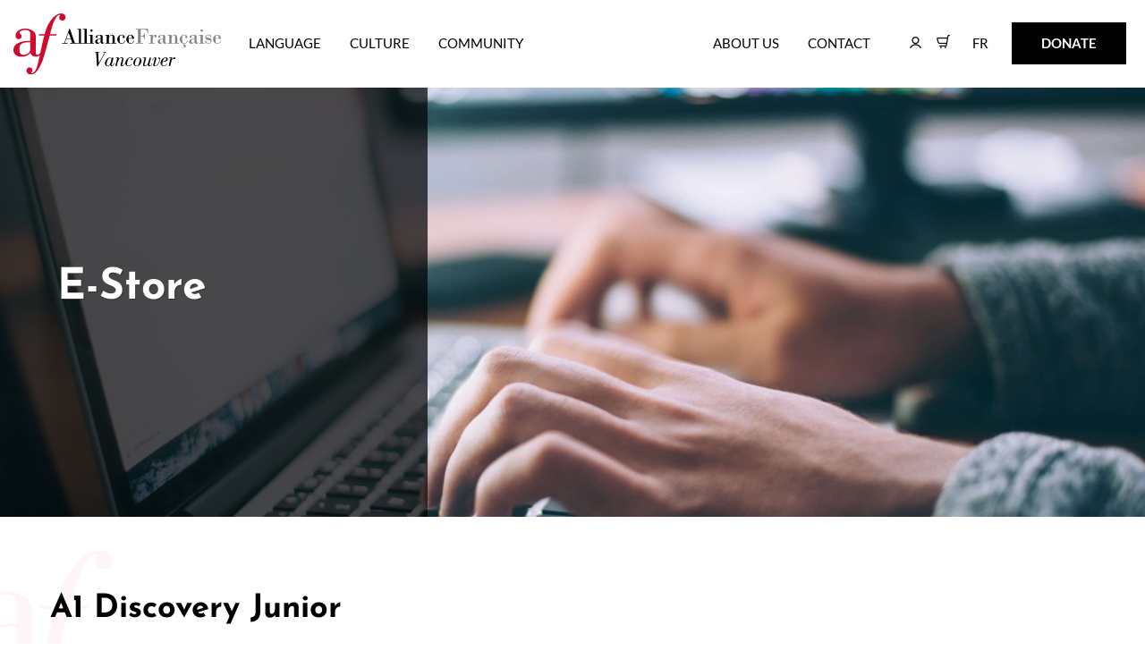

--- FILE ---
content_type: image/svg+xml
request_url: https://www.alliancefrancaise.ca/media/assets/AF-Logo-watermark-12.svg
body_size: 1681
content:
<?xml version="1.0" encoding="utf-8"?>
<!-- Generator: Adobe Illustrator 23.1.0, SVG Export Plug-In . SVG Version: 6.00 Build 0)  -->
<!DOCTYPE svg PUBLIC "-//W3C//DTD SVG 1.1//EN" "http://www.w3.org/Graphics/SVG/1.1/DTD/svg11.dtd" [
	<!ENTITY ns_extend "http://ns.adobe.com/Extensibility/1.0/">
	<!ENTITY ns_ai "http://ns.adobe.com/AdobeIllustrator/10.0/">
	<!ENTITY ns_graphs "http://ns.adobe.com/Graphs/1.0/">
	<!ENTITY ns_vars "http://ns.adobe.com/Variables/1.0/">
	<!ENTITY ns_imrep "http://ns.adobe.com/ImageReplacement/1.0/">
	<!ENTITY ns_sfw "http://ns.adobe.com/SaveForWeb/1.0/">
	<!ENTITY ns_custom "http://ns.adobe.com/GenericCustomNamespace/1.0/">
	<!ENTITY ns_adobe_xpath "http://ns.adobe.com/XPath/1.0/">
]>
<svg version="1.1" id="Ressources" xmlns:x="&ns_extend;" xmlns:i="&ns_ai;" xmlns:graph="&ns_graphs;"
	 xmlns="http://www.w3.org/2000/svg" xmlns:xlink="http://www.w3.org/1999/xlink" x="0px" y="0px" viewBox="0 0 190 200"
	 style="enable-background:new 0 0 190 200;" xml:space="preserve">
<style type="text/css">
	.st0{fill:#FFFFFF;}
	.st1{fill:#079EDA;}
	.st2{fill:#00CC99;}
	.st3{fill:#231F20;}
	.st4{fill:#808184;}
	.st5{fill:#CE0E2D;}
	.st6{clip-path:url(#SVGID_24_);fill:none;}
	.st7{clip-path:url(#SVGID_24_);}
	.st8{fill:#FBE7EA;}
	.st9{fill:#079EDB;}
	.st10{fill:#12DBA8;}
	.st11{fill:none;}
	.st12{opacity:0.6;clip-path:url(#SVGID_52_);}
	.st13{opacity:0.6;clip-path:url(#SVGID_54_);}
	.st14{opacity:0.6;clip-path:url(#SVGID_56_);}
	.st15{opacity:0.6;clip-path:url(#SVGID_58_);}
	.st16{opacity:0.6;clip-path:url(#SVGID_60_);}
	.st17{opacity:0.6;clip-path:url(#SVGID_62_);}
	.st18{opacity:0.6;clip-path:url(#SVGID_64_);}
	.st19{opacity:0.6;clip-path:url(#SVGID_66_);}
	.st20{fill:#666666;}
	.st21{opacity:0.6;clip-path:url(#SVGID_80_);}
	.st22{opacity:0.6;clip-path:url(#SVGID_82_);}
	.st23{opacity:0.6;clip-path:url(#SVGID_84_);}
	.st24{opacity:0.6;clip-path:url(#SVGID_86_);}
	.st25{opacity:0.6;clip-path:url(#SVGID_88_);}
	.st26{opacity:0.6;clip-path:url(#SVGID_90_);}
	.st27{opacity:0.6;clip-path:url(#SVGID_92_);}
	.st28{opacity:0.6;clip-path:url(#SVGID_94_);}
	.st29{fill:#DC1D3F;}
	.st30{fill:#262626;}
	.st31{fill:#3F3F3F;}
	.st32{opacity:0.1;}
</style>
<metadata>
	<sfw  xmlns="&ns_sfw;">
		<slices></slices>
		<sliceSourceBounds  bottomLeftOrigin="true" height="3996.12" width="6150" x="-7170" y="3670"></sliceSourceBounds>
		<optimizationSettings>
			<targetSettings  fileFormat="PNG24Format" targetSettingsID="0">
				<PNG24Format  filtered="false" interlaced="false" matteColor="#FFFFFF" noMatteColor="false" transparency="true">
					</PNG24Format>
			</targetSettings>
		</optimizationSettings>
	</sfw>
</metadata>
<g>
	<defs>
		<rect id="SVGID_23_" width="190" height="200"/>
	</defs>
	<clipPath id="SVGID_6_">
		<use xlink:href="#SVGID_23_"  style="overflow:visible;"/>
	</clipPath>
	<rect x="1.76" y="11.76" style="clip-path:url(#SVGID_6_);fill:none;" width="164.71" height="188.24"/>
	<g style="clip-path:url(#SVGID_6_);">
		<path class="st8" d="M149.24,15.56c-7.91,0-15.39,4.02-24.23,13.05c-10.06,10.43-18.26,26.57-23.14,45.51H86.8h-0.46l-0.11,0.44
			l-0.71,2.82l-0.18,0.73h0.75h14.76c-3.87,14.29-8.65,36.71-10.23,44.16c-0.3,1.4-0.5,2.34-0.58,2.69
			c-1.06,4.66-5.48,7.91-8.78,7.91c-3.25,0-4.7-2.21-4.7-7.18V79.49c0-6.43-3.42-11.9-9.9-15.82c-5.48-3.32-12.76-5.22-19.97-5.22
			c-10.46,0-16.95,3.36-20.56,6.19c-4.57,3.58-7.19,8.42-7.19,13.27c0,6.45,3.2,10.46,8.35,10.46c4.96,0,8.7-3.44,8.7-7.99
			c0-4.9-2.13-6.32-3.85-7.45c-1.15-0.76-1.97-1.31-1.97-2.78c0-5.76,11.35-7.7,16.52-7.7c11.47,0,13.88,5.24,13.88,9.64v21.11H57.8
			c-6.49,0-18.91,0.65-29.26,4.98c-10.47,4.38-15.77,11.21-15.77,20.3c0,12.18,8.46,19.46,22.63,19.46c12,0,19.7-3.16,25.56-10.54
			c1.72,6.25,8.11,10.54,15.89,10.54c4.5,0,8.21-1.29,11.29-3.93c-3.35,15.09-5.95,26.02-8.37,33.49
			c-2.05,6.31-4.68,10.98-7.82,13.89c-2.92,2.71-5.35,3-6.26,3c-1.37,0-2.06-0.4-2.06-1.18c0-0.56,0.33-0.91,0.96-1.53
			c1.01-0.99,2.39-2.34,2.39-5.7c0-4.6-3.51-7.82-8.52-7.82c-2.17,0-4.33,0.95-5.91,2.61c-1.68,1.76-2.61,4.17-2.61,6.8
			c0,2.6,1.17,5.29,3.21,7.38c2.17,2.22,4.99,3.44,7.96,3.44c10.97,0,18.36-4.4,30.69-29.43c5.66-11.44,10.51-29.24,16.65-51.77
			c2.51-9.22,5.11-18.75,8.08-29.04h18.08h0.49l0.09-0.48l0.53-2.82l0.13-0.69h-0.7h-17.75l5.27-19.37
			c3.11-11.48,12.54-35.2,21.84-35.2c1.48,0,1.88,0.18,1.88,0.83c0,0.38-0.31,0.78-0.73,1.33c-0.83,1.07-2.09,2.69-2.09,5.91
			c0,5.11,4.6,8.17,9.05,8.17c5.08,0,9.05-3.82,9.05-8.7C161.64,20.52,156.31,15.56,149.24,15.56 M60.57,97.18v22.52
			c0,3.09-5.55,12.82-18.46,12.82c-10.28,0-12.29-6.12-12.29-16.7c0-8.15,3.04-13.43,9.28-16.15c5.71-2.49,13.42-2.49,19.06-2.49
			H60.57z"/>
	</g>
</g>
</svg>


--- FILE ---
content_type: image/svg+xml
request_url: https://www.alliancefrancaise.ca/media/assets/icon-community-09.svg
body_size: 1699
content:
<?xml version="1.0" encoding="utf-8"?>
<!-- Generator: Adobe Illustrator 23.1.0, SVG Export Plug-In . SVG Version: 6.00 Build 0)  -->
<!DOCTYPE svg PUBLIC "-//W3C//DTD SVG 1.1//EN" "http://www.w3.org/Graphics/SVG/1.1/DTD/svg11.dtd" [
	<!ENTITY ns_extend "http://ns.adobe.com/Extensibility/1.0/">
	<!ENTITY ns_ai "http://ns.adobe.com/AdobeIllustrator/10.0/">
	<!ENTITY ns_graphs "http://ns.adobe.com/Graphs/1.0/">
	<!ENTITY ns_vars "http://ns.adobe.com/Variables/1.0/">
	<!ENTITY ns_imrep "http://ns.adobe.com/ImageReplacement/1.0/">
	<!ENTITY ns_sfw "http://ns.adobe.com/SaveForWeb/1.0/">
	<!ENTITY ns_custom "http://ns.adobe.com/GenericCustomNamespace/1.0/">
	<!ENTITY ns_adobe_xpath "http://ns.adobe.com/XPath/1.0/">
]>
<svg version="1.1" id="Ressources" xmlns:x="&ns_extend;" xmlns:i="&ns_ai;" xmlns:graph="&ns_graphs;"
	 xmlns="http://www.w3.org/2000/svg" xmlns:xlink="http://www.w3.org/1999/xlink" x="0px" y="0px" viewBox="0 0 30 30"
	 style="enable-background:new 0 0 30 30;" xml:space="preserve">
<style type="text/css">
	.st0{fill:#FFFFFF;}
	.st1{fill:#079EDA;}
	.st2{fill:#00CC99;}
	.st3{fill:#231F20;}
	.st4{fill:#808184;}
	.st5{fill:#CE0E2D;}
	.st6{clip-path:url(#SVGID_24_);fill:none;}
	.st7{clip-path:url(#SVGID_24_);}
	.st8{fill:#FBE7EA;}
	.st9{fill:#079EDB;}
	.st10{fill:#12DBA8;}
	.st11{fill:none;}
	.st12{opacity:0.6;clip-path:url(#SVGID_52_);}
	.st13{opacity:0.6;clip-path:url(#SVGID_54_);}
	.st14{opacity:0.6;clip-path:url(#SVGID_56_);}
	.st15{opacity:0.6;clip-path:url(#SVGID_58_);}
	.st16{opacity:0.6;clip-path:url(#SVGID_60_);}
	.st17{opacity:0.6;clip-path:url(#SVGID_62_);}
	.st18{opacity:0.6;clip-path:url(#SVGID_64_);}
	.st19{opacity:0.6;clip-path:url(#SVGID_66_);}
	.st20{fill:#666666;}
	.st21{opacity:0.6;clip-path:url(#SVGID_80_);}
	.st22{opacity:0.6;clip-path:url(#SVGID_82_);}
	.st23{opacity:0.6;clip-path:url(#SVGID_84_);}
	.st24{opacity:0.6;clip-path:url(#SVGID_86_);}
	.st25{opacity:0.6;clip-path:url(#SVGID_88_);}
	.st26{opacity:0.6;clip-path:url(#SVGID_90_);}
	.st27{opacity:0.6;clip-path:url(#SVGID_92_);}
	.st28{opacity:0.6;clip-path:url(#SVGID_94_);}
	.st29{fill:#DC1D3F;}
	.st30{fill:#262626;}
	.st31{fill:#3F3F3F;}
	.st32{opacity:0.1;}
</style>
<metadata>
	<sfw  xmlns="&ns_sfw;">
		<slices></slices>
		<sliceSourceBounds  bottomLeftOrigin="true" height="3996.12" width="6150" x="-7170" y="3670"></sliceSourceBounds>
		<optimizationSettings>
			<targetSettings  fileFormat="PNG24Format" targetSettingsID="0">
				<PNG24Format  filtered="false" interlaced="false" matteColor="#FFFFFF" noMatteColor="false" transparency="true">
					</PNG24Format>
			</targetSettings>
		</optimizationSettings>
	</sfw>
</metadata>
<g>
	<circle class="st0" cx="15" cy="15" r="15"/>
	<path class="st2" d="M7.99,21.83c0.64-1.14,1.61-1.79,2.87-1.94c0.88-0.1,1.7,0.1,2.46,0.6c0.5,0.33,0.9,0.78,1.2,1.32l0.01,0.03
		c0,0.01,0.01,0.02,0.02,0.04c0.04,0.06,0.09,0.11,0.16,0.15c0.04,0.02,0.07,0.04,0.11,0.05c0.02,0.01,0.03,0.01,0.03,0.01
		c0.03,0.01,0.06,0.01,0.09,0.01l0.03,0c0.02,0,0.02,0,0.03,0l0.06,0c0.03,0,0.06-0.01,0.09-0.01l0.03-0.01
		c0.04-0.01,0.07-0.03,0.1-0.04c0.08-0.05,0.13-0.1,0.17-0.16c0.01-0.01,0.01-0.02,0.02-0.04l0.01-0.02c0.3-0.55,0.7-0.99,1.2-1.33
		c0.63-0.42,1.31-0.63,2.02-0.63c0.15,0,0.29,0.01,0.44,0.03c1.26,0.15,2.23,0.8,2.87,1.94c0.12,0.21,0.32,0.32,0.54,0.29
		c0.23-0.04,0.4-0.2,0.44-0.42c0.02-0.12,0-0.24-0.06-0.35c-0.21-0.39-0.46-0.73-0.75-1.04c-0.7-0.73-1.55-1.2-2.54-1.4l-0.37-0.07
		l0.31-0.1c0.46-0.15,0.85-0.39,1.17-0.72c0.52-0.54,0.8-1.25,0.78-2c-0.03-1.53-1.31-2.76-2.85-2.74c-0.58,0.01-1.14,0.2-1.62,0.56
		l-0.04,0.03l-0.04-0.02c-0.37-0.17-0.75-0.3-1.13-0.36l-0.32-0.06l0.31-0.1c0.44-0.14,0.82-0.36,1.12-0.67
		c0.53-0.53,0.83-1.25,0.83-1.99c0.01-1.52-1.22-2.77-2.74-2.8c-1.54-0.02-2.82,1.21-2.85,2.73c-0.02,0.75,0.26,1.46,0.78,2
		c0.32,0.33,0.71,0.57,1.17,0.72l0.31,0.1l-0.37,0.07c-0.36,0.07-0.73,0.19-1.08,0.35l-0.04,0.02l-0.04-0.03
		c-0.48-0.36-1.04-0.55-1.62-0.56c-1.53-0.02-2.82,1.21-2.85,2.74c-0.02,0.75,0.26,1.46,0.78,2c0.31,0.33,0.71,0.57,1.17,0.72
		l0.31,0.1l-0.37,0.07c-0.98,0.2-1.84,0.67-2.54,1.4c-0.29,0.3-0.54,0.65-0.75,1.04c-0.06,0.12-0.08,0.23-0.06,0.35
		c0.04,0.23,0.21,0.39,0.44,0.42C7.67,22.15,7.87,22.03,7.99,21.83z M18.71,14.33c0.97,0,1.77,0.77,1.78,1.73
		c0.01,0.47-0.18,0.93-0.51,1.26c-0.33,0.33-0.76,0.52-1.22,0.52c-0.01,0-0.02,0-0.03,0c-0.47,0-0.91-0.18-1.24-0.51
		c-0.33-0.33-0.51-0.77-0.51-1.25C16.98,15.12,17.76,14.33,18.71,14.33z M13.75,11.91c-0.33-0.34-0.52-0.8-0.51-1.26
		c0.01-0.95,0.81-1.73,1.78-1.73c0.95,0,1.73,0.79,1.73,1.76c0,0.47-0.18,0.92-0.51,1.25c-0.33,0.33-0.77,0.51-1.24,0.51
		c-0.01,0-0.02,0-0.03,0C14.51,12.43,14.08,12.25,13.75,11.91z M13.73,14.78l-0.04-0.08l0.09-0.03c0.27-0.09,0.55-0.15,0.83-0.19
		c0.54-0.06,1.09,0,1.63,0.19l0.09,0.03l-0.04,0.08c-0.22,0.42-0.33,0.86-0.33,1.3c-0.01,0.74,0.3,1.46,0.83,1.99
		c0.31,0.3,0.68,0.53,1.12,0.67l0.31,0.1l-0.32,0.06c-0.91,0.16-1.73,0.58-2.43,1.24c-0.15,0.14-0.28,0.3-0.39,0.44L15,20.65
		l-0.06-0.08c-0.13-0.16-0.25-0.31-0.39-0.44c-0.7-0.66-1.52-1.08-2.43-1.24l-0.32-0.06l0.31-0.1c0.44-0.14,0.82-0.36,1.12-0.67
		c0.53-0.53,0.83-1.25,0.83-1.99C14.06,15.64,13.95,15.2,13.73,14.78z M10.01,17.32c-0.33-0.34-0.52-0.8-0.51-1.26
		c0.01-0.95,0.81-1.73,1.78-1.73c0.95,0,1.73,0.79,1.73,1.76c0,0.47-0.18,0.92-0.51,1.25c-0.33,0.33-0.77,0.51-1.24,0.51
		c-0.01,0-0.02,0-0.03,0C10.77,17.84,10.34,17.65,10.01,17.32z"/>
</g>
</svg>


--- FILE ---
content_type: image/svg+xml
request_url: https://www.alliancefrancaise.ca/media/website_designs/45/AF-Logo-2-23.svg
body_size: 4411
content:
<?xml version="1.0" encoding="utf-8"?>
<!-- Generator: Adobe Illustrator 23.1.0, SVG Export Plug-In . SVG Version: 6.00 Build 0)  -->
<!DOCTYPE svg PUBLIC "-//W3C//DTD SVG 1.1//EN" "http://www.w3.org/Graphics/SVG/1.1/DTD/svg11.dtd" [
	<!ENTITY ns_extend "http://ns.adobe.com/Extensibility/1.0/">
	<!ENTITY ns_ai "http://ns.adobe.com/AdobeIllustrator/10.0/">
	<!ENTITY ns_graphs "http://ns.adobe.com/Graphs/1.0/">
	<!ENTITY ns_vars "http://ns.adobe.com/Variables/1.0/">
	<!ENTITY ns_imrep "http://ns.adobe.com/ImageReplacement/1.0/">
	<!ENTITY ns_sfw "http://ns.adobe.com/SaveForWeb/1.0/">
	<!ENTITY ns_custom "http://ns.adobe.com/GenericCustomNamespace/1.0/">
	<!ENTITY ns_adobe_xpath "http://ns.adobe.com/XPath/1.0/">
]>
<svg version="1.1" id="Ressources" xmlns:x="&ns_extend;" xmlns:i="&ns_ai;" xmlns:graph="&ns_graphs;"
	 xmlns="http://www.w3.org/2000/svg" xmlns:xlink="http://www.w3.org/1999/xlink" x="0px" y="0px" viewBox="0 0 180 127.63"
	 style="enable-background:new 0 0 180 127.63;" xml:space="preserve">
<style type="text/css">
	.st0{fill:#FFFFFF;}
	.st1{fill:#079EDA;}
	.st2{fill:#00CC99;}
	.st3{fill:#231F20;}
	.st4{fill:#808184;}
	.st5{fill:#CE0E2D;}
	.st6{clip-path:url(#SVGID_24_);fill:none;}
	.st7{clip-path:url(#SVGID_24_);}
	.st8{fill:#FBE7EA;}
	.st9{fill:#079EDB;}
	.st10{fill:#12DBA8;}
	.st11{fill:none;}
	.st12{opacity:0.6;clip-path:url(#SVGID_52_);}
	.st13{opacity:0.6;clip-path:url(#SVGID_54_);}
	.st14{opacity:0.6;clip-path:url(#SVGID_56_);}
	.st15{opacity:0.6;clip-path:url(#SVGID_58_);}
	.st16{opacity:0.6;clip-path:url(#SVGID_60_);}
	.st17{opacity:0.6;clip-path:url(#SVGID_62_);}
	.st18{opacity:0.6;clip-path:url(#SVGID_64_);}
	.st19{opacity:0.6;clip-path:url(#SVGID_66_);}
	.st20{fill:#666666;}
	.st21{opacity:0.6;clip-path:url(#SVGID_80_);}
	.st22{opacity:0.6;clip-path:url(#SVGID_82_);}
	.st23{opacity:0.6;clip-path:url(#SVGID_84_);}
	.st24{opacity:0.6;clip-path:url(#SVGID_86_);}
	.st25{opacity:0.6;clip-path:url(#SVGID_88_);}
	.st26{opacity:0.6;clip-path:url(#SVGID_90_);}
	.st27{opacity:0.6;clip-path:url(#SVGID_92_);}
	.st28{opacity:0.6;clip-path:url(#SVGID_94_);}
	.st29{fill:#DC1D3F;}
	.st30{fill:#262626;}
	.st31{fill:#3F3F3F;}
	.st32{opacity:0.1;}
</style>
<metadata>
	<sfw  xmlns="&ns_sfw;">
		<slices></slices>
		<sliceSourceBounds  bottomLeftOrigin="true" height="3996.12" width="6150" x="-7170" y="3670"></sliceSourceBounds>
		<optimizationSettings>
			<targetSettings  fileFormat="PNG24Format" targetSettingsID="0">
				<PNG24Format  filtered="false" interlaced="false" matteColor="#FFFFFF" noMatteColor="false" transparency="true">
					</PNG24Format>
			</targetSettings>
		</optimizationSettings>
	</sfw>
</metadata>
<g>
	<g>
		<g>
			<path class="st0" d="M52.14,113.63h4.61l-0.14,0.47H55.2l0.64,10.39h0.04l5.84-10.39h-1.64l0.14-0.47h3.03l-0.14,0.47h-0.82
				l-7.54,13.53h-0.61l-0.84-13.53H52L52.14,113.63z"/>
			<path class="st0" d="M70.22,119.21l-1.95,7.03c-0.16,0.53,0.16,0.68,0.39,0.68c0.7,0,1.8-1.74,2.01-2.56l0.39,0.12
				c-0.78,2.25-1.89,3.07-2.81,3.07c-0.78,0-1.41-0.51-1.43-1.31h-0.04c-0.53,0.8-1.48,1.31-2.36,1.31c-1.62,0-2.62-1.29-2.62-3.14
				c0-2.36,2.58-5.41,4.9-5.41c0.82,0,1.35,0.51,1.64,1.25h0.02l0.35-1.05H70.22z M63.35,125.56c0,0.86,0.47,1.58,1.35,1.58
				c0.51,0,1.62-0.41,2.38-2.5c0.37-1.02,0.9-2.68,0.9-3.79c0-0.84-0.47-1.43-1.31-1.43c-1.09,0-1.7,1.02-2.15,1.93
				C63.99,122.39,63.35,124.37,63.35,125.56z"/>
			<path class="st0" d="M72.13,119.68l0.14-0.47h0.39c0.57,0,1.97-0.12,2.75-0.21l-0.49,1.86l0.04,0.02
				c0.7-1.11,2.07-1.89,3.03-1.89c1.02,0,1.8,0.37,1.8,1.7c0,0.61-1.46,5.62-1.46,5.78c0,0.33,0.33,0.41,0.57,0.41
				c0.94,0,1.62-1.72,1.91-2.48l0.39,0.16c-0.55,1.37-1.31,2.97-2.95,2.97c-0.7,0-1.29-0.35-1.29-1.11c0-1.23,1.45-5.35,1.45-6.02
				c0-0.66-0.49-0.78-0.92-0.78c-1.56,0-2.83,2.03-3.38,4.32l-0.84,3.36H71.8l1.97-7.64H72.13z"/>
			<path class="st0" d="M87.97,125.34c-0.74,1.13-1.82,2.21-3.24,2.21c-2.4,0-3.24-1.95-3.24-2.97c0-2.79,2.48-5.57,4.96-5.57
				c1.02,0,2.11,0.57,2.11,1.76c0,0.47-0.35,0.98-0.82,0.98c-0.43,0-0.82-0.29-0.82-0.74c0-0.7,0.59-0.84,0.59-1.13
				c0-0.35-0.7-0.47-0.98-0.47c-1.58,0-2.23,1.43-2.58,2.34c-0.55,1.5-0.84,2.58-0.84,3.63c0,1.04,0.66,1.66,1.62,1.66
				c1.35,0,2.15-0.9,2.91-1.93L87.97,125.34z"/>
			<path class="st0" d="M92.44,127.55c-2.11,0-3.2-1.62-3.2-2.99c0-2.77,2.36-5.55,4.96-5.55c1.74,0,2.99,1.52,2.99,3.26
				C97.19,124.62,94.94,127.55,92.44,127.55z M90.8,125.44c0,0.92,0.64,1.7,1.56,1.7c1.35,0,1.97-1.11,2.38-2.25
				c0.43-1.19,0.78-2.5,0.78-3.77c0-1.02-0.41-1.7-1.45-1.7c-1.29,0-2.03,1.11-2.42,2.23C91.4,122.34,90.8,124.7,90.8,125.44z"/>
			<path class="st0" d="M98.45,119.68l0.14-0.47h0.39c0.57,0,1.97-0.12,2.75-0.21l-1.48,6.09c-0.06,0.29-0.25,0.76-0.25,1.13
				c0,0.62,0.57,0.72,0.8,0.72c1.25,0,2.58-1.41,3.05-3.2l1.17-4.53h1.45l-0.9,3.44c-0.23,0.92-0.86,3.2-0.86,3.5
				c0,0.35,0.12,0.7,0.53,0.7c1,0,1.66-1.66,1.97-2.48l0.37,0.12c-0.45,1.39-1.27,3.05-2.89,3.05c-1.13,0-1.48-0.84-1.31-1.78
				l-0.06-0.04c-0.59,0.96-1.8,1.82-2.99,1.82c-0.88,0-1.74-0.33-1.74-1.41c0-0.21,0.25-1,0.39-1.64l1.13-4.82H98.45z"/>
			<path class="st0" d="M107.43,122.14c0.49-1.29,1.39-3.14,2.93-3.14c0.66,0,1.17,0.35,1.17,1.15c0,0.41-1.7,5.88-1.7,6.25
				c0,0.57,0.41,0.64,0.8,0.64c2.21,0,3.87-4.36,3.87-5.88c0-0.86-1.05-0.55-1.05-1.48c0-0.39,0.33-0.68,0.7-0.68
				c0.57,0,0.92,0.53,0.92,1.41c0,1.91-1.45,7.13-4.84,7.13c-0.8,0-1.74-0.39-1.74-1.35c0-0.59,1.58-5.98,1.58-6.15
				c0-0.18-0.14-0.39-0.37-0.39c-0.66,0-1.58,1.84-1.84,2.48H107.43z"/>
			<path class="st0" d="M121.92,125.23c-0.76,1.39-1.62,2.32-3.26,2.32c-1.8,0-3.07-1.58-3.07-3.26c0-2.56,2.54-5.29,5-5.29
				c1.11,0,1.97,0.7,1.97,1.68c0,1.29-1.27,2.64-5.06,2.66c-0.14,0.57-0.31,1.15-0.31,1.78c0,1.02,0.47,1.91,1.56,1.91
				c1.48,0,2.11-0.82,2.83-2.05L121.92,125.23z M121.1,120.42c0-0.49-0.39-0.94-0.88-0.94c-1.43,0-2.3,2.27-2.62,3.44
				C120.01,122.92,121.1,121.77,121.1,120.42z"/>
			<path class="st0" d="M125.26,119.68h-1.62l0.14-0.47h0.39c0.57,0,1.97-0.12,2.75-0.21l-0.51,2.05l0.04,0.02
				c0.49-0.94,1.41-2.07,2.52-2.07c0.47,0,0.94,0.29,0.94,0.82c0,0.47-0.37,0.82-0.82,0.82c-0.57,0-0.82-0.55-1.17-0.55
				c-0.43,0-1.62,1.43-2.11,3.4l-0.96,3.83h-1.48L125.26,119.68z"/>
		</g>
		<g>
			<path class="st0" d="M5.05,87.47l2.35-7.23h0.05l2.19,7.23H5.05z M5.21,94.7v-0.61h-2.3l1.9-5.87h5.1l1.84,5.87H9.58v0.61h6.73
				v-0.61h-1.87l-5.5-17.46H7.9L2.11,94.09H0v0.61H5.21z"/>
			<path class="st0" d="M17.73,94.7v-0.61h2.06V76.92h-2.06v-0.61h1.15c0.99,0,2.03-0.05,2.99-0.24v18.02h2.06v0.61H17.73z"/>
			<path class="st0" d="M25.15,94.7v-0.61h2.06V76.92h-2.06v-0.61h1.15c0.99,0,2.03-0.05,2.99-0.24v18.02h2.06v0.61H25.15z"/>
			<path class="st0" d="M32.89,94.7v-0.61h1.79v-9.34h-1.79v-0.61h0.88c0.99,0,2.03-0.03,2.99-0.27v10.22h1.58v0.61H32.89z
				 M35.69,77.08c0.64,0,1.36,0.59,1.36,1.28c0,0.83-0.59,1.42-1.36,1.42c-0.77,0-1.28-0.64-1.28-1.42
				C34.41,77.67,35.02,77.08,35.69,77.08"/>
			<path class="st0" d="M46.2,91.61c0,1.12-0.37,1.41-0.59,1.63c-0.64,0.56-1.2,0.77-2.06,0.77c-1.23,0-2.06-0.8-2.06-2.11
				c0-2.46,2.96-2.75,4.7-2.78V91.61z M49.77,92.86c-0.13,0.45-0.4,1.2-0.93,1.2c-0.56,0-0.56-0.43-0.56-1.23v-6.35
				c0-1.07,0-2.62-3.63-2.62c-3.18,0-4.27,1.6-4.27,2.56c0,0.75,0.4,1.28,1.12,1.28c0.67,0,1.09-0.45,1.09-1.12
				c0-0.88-0.8-1.01-0.8-1.23c0-0.77,1.9-0.96,2.48-0.96c0.93,0,1.92,0.37,1.92,1.63v2.54c-4.08,0-6.62,1.39-6.7,3.87
				c0,1.98,1.44,2.62,3.12,2.62c1.36,0,2.7-0.51,3.6-1.63c0.19,0.99,0.75,1.63,1.74,1.63c1.23,0,2.19-0.93,2.27-2.19H49.77z"/>
			<path class="st0" d="M52.68,84.74h-1.47v-0.61h0.56c0.51,0,1.01,0,1.5-0.05c0.51-0.03,1.01-0.11,1.49-0.21v2.83h0.05
				c0.75-1.68,1.79-2.83,3.74-2.83c0.96,0,3.18,0.21,3.18,2.67v7.55h1.44v0.61h-4.91v-0.61h1.39v-7.21c0-1.95-0.61-2.24-1.68-2.24
				c-1.82,0-3.2,2.48-3.2,4.49v4.97h1.44v0.61h-4.99v-0.61h1.47V84.74z"/>
			<path class="st0" d="M73.65,91.39c-0.61,1.9-1.68,3.55-4.46,3.66c-4.14,0-5.39-3.44-5.39-5.29c0-4.75,3.82-5.9,5.34-5.9
				c1.74,0,4.19,0.8,4.19,2.86c0,0.72-0.45,1.42-1.2,1.42c-0.72,0-1.25-0.48-1.25-1.25c0-1.04,0.85-1.17,0.85-1.47
				c0-0.72-1.68-1.01-2.27-1.01c-2.56,0-3.23,1.87-3.23,5.37c0,1.6,0.4,2.83,0.56,3.2c0.4,0.88,1.23,1.44,2.62,1.52
				c1.55,0.08,3.04-1.17,3.68-3.1H73.65z"/>
			<path class="st0" d="M77.52,87.84c0.03-0.67,0.11-1.28,0.27-1.76c0.05-0.19,0.77-1.68,2.38-1.68c1.33,0,2.46,0.61,2.46,2.54v0.91
				H77.52z M84.44,91.39c-0.37,1.76-2.16,3.1-3.68,3.1c-2.91,0-3.26-2.14-3.26-4.78v-1.09h7.55c-0.03-2.91-2.08-4.75-4.81-4.75
				c-3.18,0-5.26,2.88-5.26,6.03c0,2.96,2.62,5.15,5.34,5.15c2.35,0,4.16-1.17,4.7-3.66H84.44z"/>
			<path class="st4" d="M86.61,94.7v-0.61h2.16v-16.6h-2.16v-0.61h13.03l0.21,4.73h-0.48c-0.83-3.23-1.28-4.11-4.62-4.11h-3.39v7.77
				c2.38-0.03,3.44-0.11,3.71-2.78h0.61v6.57H95.1c-0.19-2.72-1.25-3.12-3.74-3.12v8.17h2.3v0.61H86.61z"/>
			<path class="st4" d="M102.61,86.37h0.05c0.48-1.2,1.55-2.51,3.02-2.51c0.91,0,1.63,0.48,1.63,1.5c0,0.67-0.69,0.99-1.25,0.99
				c-0.48,0-1.04-0.53-1.04-1.07c0-0.21,0.11-0.45,0.11-0.56c0-0.16-0.16-0.16-0.24-0.16c-0.03,0-0.93,0.37-1.52,1.57
				c-0.37,0.77-0.67,1.82-0.67,2.88v5.07h2.06v0.61h-5.95v-0.61h1.82v-9.34h-1.82v-0.61h0.83c0.99,0,2.03-0.03,2.99-0.27V86.37z"/>
			<path class="st4" d="M114.52,91.61c0,1.12-0.37,1.41-0.59,1.63c-0.64,0.56-1.2,0.77-2.06,0.77c-1.23,0-2.06-0.8-2.06-2.11
				c0-2.46,2.96-2.75,4.7-2.78V91.61z M118.1,92.86c-0.13,0.45-0.4,1.2-0.93,1.2c-0.56,0-0.56-0.43-0.56-1.23v-6.35
				c0-1.07,0-2.62-3.63-2.62c-3.18,0-4.27,1.6-4.27,2.56c0,0.75,0.4,1.28,1.12,1.28c0.67,0,1.09-0.45,1.09-1.12
				c0-0.88-0.8-1.01-0.8-1.23c0-0.77,1.9-0.96,2.48-0.96c0.93,0,1.92,0.37,1.92,1.63v2.54c-4.08,0-6.62,1.39-6.7,3.87
				c0,1.98,1.44,2.62,3.12,2.62c1.36,0,2.7-0.51,3.6-1.63c0.19,0.99,0.75,1.63,1.74,1.63c1.23,0,2.19-0.93,2.27-2.19H118.1z"/>
			<path class="st4" d="M120.81,84.74h-1.47v-0.61h0.56c0.51,0,1.01,0,1.5-0.05c0.51-0.03,1.01-0.11,1.49-0.21v2.83h0.05
				c0.75-1.68,1.79-2.83,3.74-2.83c0.96,0,3.18,0.21,3.18,2.67v7.55h1.44v0.61h-4.91v-0.61h1.39v-7.21c0-1.95-0.61-2.24-1.68-2.24
				c-1.82,0-3.2,2.48-3.2,4.49v4.97h1.44v0.61h-4.99v-0.61h1.47V84.74z"/>
			<path class="st4" d="M136.95,95.05c2.78-0.11,3.84-1.76,4.46-3.66h-0.56c-0.64,1.92-2.14,3.18-3.68,3.1
				c-1.39-0.08-2.22-0.64-2.62-1.52c-0.16-0.37-0.56-1.6-0.56-3.2c0-3.5,0.67-5.37,3.23-5.37c0.59,0,2.27,0.29,2.27,1.02
				c0,0.29-0.85,0.43-0.85,1.47c0,0.77,0.53,1.25,1.25,1.25c0.75,0,1.2-0.69,1.2-1.42c0-2.05-2.46-2.86-4.19-2.86
				c-1.52,0-5.34,1.15-5.34,5.9c0,1.68,1.04,4.67,4.34,5.2l-0.93,2.1l0.43,0.12c0.5-0.12,0.29-0.07,0.72-0.12
				c0.41,0,1.03,0.26,1.03,0.93c0,0.77-0.81,1-1.46,1c-0.45,0-0.96-0.17-1.39-0.29l-0.33,0.72c0.55,0.24,1.36,0.36,1.96,0.36
				c1.29,0,2.89-0.43,2.89-2.01c0-1.22-1.19-1.65-1.77-1.65c-0.29,0-0.62,0.07-0.91,0.14l0.56-1.24
				C136.78,95.05,136.86,95.05,136.95,95.05"/>
			<path class="st4" d="M149.13,91.61c0,1.12-0.37,1.41-0.59,1.63c-0.64,0.56-1.2,0.77-2.05,0.77c-1.23,0-2.06-0.8-2.06-2.11
				c0-2.46,2.96-2.75,4.7-2.78V91.61z M152.7,92.86c-0.13,0.45-0.4,1.2-0.93,1.2c-0.56,0-0.56-0.43-0.56-1.23v-6.35
				c0-1.07,0-2.62-3.63-2.62c-3.18,0-4.27,1.6-4.27,2.56c0,0.75,0.4,1.28,1.12,1.28c0.67,0,1.09-0.45,1.09-1.12
				c0-0.88-0.8-1.01-0.8-1.23c0-0.77,1.9-0.96,2.48-0.96c0.93,0,1.92,0.37,1.92,1.63v2.54c-4.08,0-6.62,1.39-6.7,3.87
				c0,1.98,1.44,2.62,3.12,2.62c1.36,0,2.7-0.51,3.6-1.63c0.19,0.99,0.75,1.63,1.74,1.63c1.23,0,2.19-0.93,2.27-2.19H152.7z"/>
			<path class="st4" d="M153.74,94.7v-0.61h1.79v-9.34h-1.79v-0.61h0.88c0.99,0,2.03-0.03,2.99-0.27v10.22h1.58v0.61H153.74z
				 M156.55,77.08c0.64,0,1.36,0.59,1.36,1.28c0,0.83-0.59,1.42-1.36,1.42c-0.77,0-1.28-0.64-1.28-1.42
				C155.26,77.67,155.88,77.08,156.55,77.08"/>
			<path class="st4" d="M167.66,84.13v2.99h-0.59c-0.4-1.55-1.31-2.64-2.91-2.72c-2.19-0.05-2.51,1.63-2.51,1.95
				c0,0.77,0.21,1.17,4.3,2c2.06,0.43,2.78,1.36,2.78,3.04c0,2.3-1.73,3.66-3.84,3.66c-1.12,0-2.3-0.45-3.07-1.31l-0.59,0.96h-0.59
				v-3.52h0.61c0.51,1.92,1.82,3.34,3.79,3.34c1.2,0,2.59-0.91,2.59-2.3c0-1.04-1.47-1.52-3.68-2.08c-1.76-0.43-3.31-0.67-3.31-2.99
				c0-1.12,0.69-3.28,3.6-3.28c0.83,0,1.66,0.32,2.48,0.99l0.48-0.72H167.66z"/>
			<path class="st4" d="M172.47,87.84c0.03-0.67,0.11-1.28,0.27-1.76c0.05-0.19,0.77-1.68,2.38-1.68c1.33,0,2.46,0.61,2.46,2.54
				v0.91H172.47z M179.39,91.39c-0.37,1.76-2.16,3.1-3.68,3.1c-2.91,0-3.26-2.14-3.26-4.78v-1.09H180c-0.03-2.91-2.08-4.75-4.8-4.75
				c-3.18,0-5.26,2.88-5.26,6.03c0,2.96,2.62,5.15,5.34,5.15c2.35,0,4.16-1.17,4.7-3.66H179.39z"/>
		</g>
	</g>
	<path class="st5" d="M113.05,0c-3.12,0-6.07,1.59-9.56,5.15c-3.97,4.11-7.2,10.48-9.13,17.95h-5.94h-0.18l-0.04,0.17l-0.28,1.11
		l-0.07,0.29h0.3h5.82c-1.53,5.64-3.41,14.48-4.04,17.42c-0.12,0.55-0.2,0.92-0.23,1.06c-0.42,1.84-2.16,3.12-3.46,3.12
		c-1.28,0-1.86-0.87-1.86-2.83V25.21c0-2.54-1.35-4.69-3.9-6.24c-2.16-1.31-5.03-2.06-7.88-2.06c-4.13,0-6.69,1.33-8.11,2.44
		c-1.8,1.41-2.84,3.32-2.84,5.23c0,2.55,1.26,4.13,3.29,4.13c1.96,0,3.43-1.36,3.43-3.15c0-1.93-0.84-2.49-1.52-2.94
		c-0.45-0.3-0.78-0.52-0.78-1.1c0-2.27,4.48-3.04,6.52-3.04c4.52,0,5.47,2.07,5.47,3.8v8.32h-1.09c-2.56,0-7.46,0.26-11.54,1.97
		c-4.13,1.73-6.22,4.42-6.22,8c0,4.8,3.34,7.67,8.93,7.67c4.73,0,7.77-1.25,10.08-4.16c0.68,2.46,3.2,4.16,6.27,4.16
		c1.77,0,3.24-0.51,4.45-1.55c-1.32,5.95-2.35,10.26-3.3,13.21c-0.81,2.49-1.85,4.33-3.08,5.48c-1.15,1.07-2.11,1.18-2.47,1.18
		c-0.54,0-0.81-0.16-0.81-0.47c0-0.22,0.13-0.36,0.38-0.6c0.4-0.39,0.94-0.92,0.94-2.25c0-1.82-1.38-3.08-3.36-3.08
		c-0.86,0-1.71,0.37-2.33,1.03c-0.66,0.69-1.03,1.65-1.03,2.68c0,1.03,0.46,2.09,1.27,2.91c0.85,0.88,1.97,1.36,3.14,1.36
		c4.32,0,7.24-1.74,12.1-11.61c2.23-4.51,4.14-11.53,6.57-20.42c0.99-3.64,2.02-7.4,3.19-11.45h7.13h0.19l0.04-0.19l0.21-1.11
		l0.05-0.27h-0.28h-7l2.08-7.64c1.23-4.53,4.95-13.88,8.61-13.88c0.58,0,0.74,0.07,0.74,0.33c0,0.15-0.12,0.31-0.29,0.52
		c-0.33,0.42-0.82,1.06-0.82,2.33c0,2.02,1.81,3.22,3.57,3.22c2,0,3.57-1.51,3.57-3.43C117.94,1.95,115.84,0,113.05,0 M78.08,32.19
		v8.88c0,1.22-2.19,5.06-7.28,5.06c-4.05,0-4.85-2.41-4.85-6.59c0-3.21,1.2-5.3,3.66-6.37c2.25-0.98,5.29-0.98,7.52-0.98H78.08z"/>
</g>
</svg>
